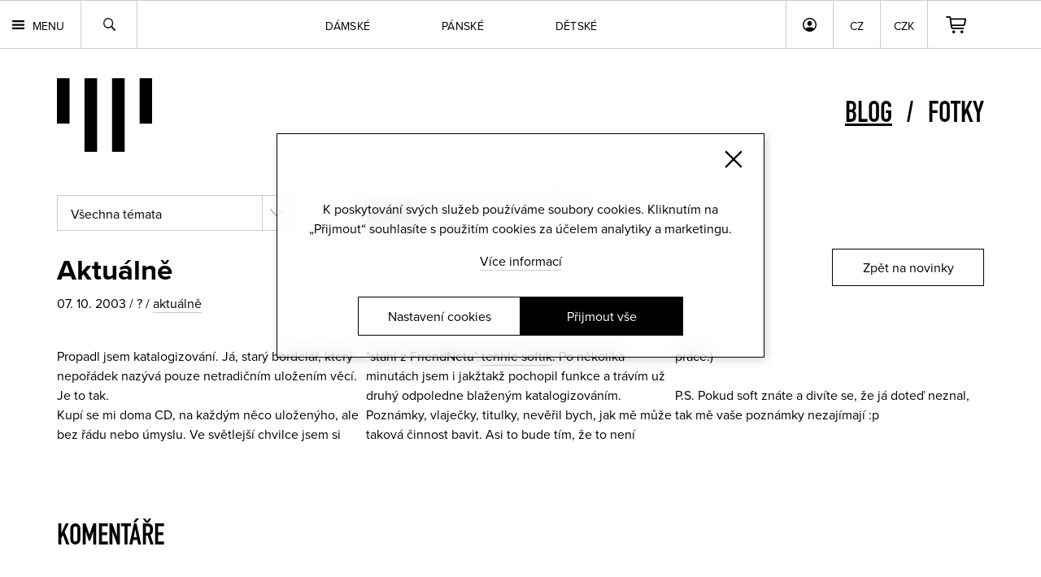

--- FILE ---
content_type: text/javascript;charset=UTF-8
request_url: https://www.youngprimitive.cz/js-a31/path.php
body_size: -2
content:
var pprefix='https://www.youngprimitive.cz/';
var pprefix0='https://www.youngprimitive.cz/';
var updir='https://www.youngprimitive.cz/upload/';

--- FILE ---
content_type: image/svg+xml
request_url: https://www.youngprimitive.cz/css80/pm-back.svg
body_size: 322
content:
<?xml version="1.0" encoding="utf-8"?>
<!-- Generator: Adobe Illustrator 16.0.3, SVG Export Plug-In . SVG Version: 6.00 Build 0)  -->
<!DOCTYPE svg PUBLIC "-//W3C//DTD SVG 1.1//EN" "http://www.w3.org/Graphics/SVG/1.1/DTD/svg11.dtd">
<svg version="1.1" id="Vrstva_1" xmlns="http://www.w3.org/2000/svg" xmlns:xlink="http://www.w3.org/1999/xlink" x="0px" y="0px"
	 width="11.31px" height="16.757px" viewBox="0.888 1.637 11.31 16.757" enable-background="new 0.888 1.637 11.31 16.757"
	 xml:space="preserve">
<path d="M10.555,18.158l-9.667-8.144l9.664-8.143c0.424-0.356,1.054-0.302,1.409,0.12c0.356,0.423,0.303,1.054-0.121,1.412
	l-7.85,6.613l7.851,6.613c0.424,0.355,0.478,0.986,0.121,1.409c-0.197,0.233-0.479,0.354-0.765,0.354
	C10.969,18.394,10.741,18.313,10.555,18.158z"/>
</svg>


--- FILE ---
content_type: image/svg+xml
request_url: https://www.youngprimitive.cz/css80/user.svg
body_size: 625
content:
<?xml version="1.0" encoding="utf-8"?>
<!-- Generator: Adobe Illustrator 16.0.3, SVG Export Plug-In . SVG Version: 6.00 Build 0)  -->
<!DOCTYPE svg PUBLIC "-//W3C//DTD SVG 1.1//EN" "http://www.w3.org/Graphics/SVG/1.1/DTD/svg11.dtd">
<svg version="1.1" id="Vrstva_1" xmlns="http://www.w3.org/2000/svg" xmlns:xlink="http://www.w3.org/1999/xlink" x="0px" y="0px"
	 width="595.279px" height="595.281px" viewBox="123.305 0 595.279 595.281" enable-background="new 123.305 0 595.279 595.281"
	 xml:space="preserve">
<g id="Layer_2">
	<g id="Layer_1-2">
		<path d="M123.305,297.507C124.468,133.683,256.988,1.163,420.812,0C584.74,1.018,717.42,133.579,718.584,297.507
			c-1.018,163.928-133.579,296.608-297.506,297.774C257.107,594.117,124.468,461.478,123.305,297.507z M603.584,462.402
			c90.48-100.764,82.144-255.797-18.62-346.277c-45.084-40.483-103.561-62.84-164.152-62.76
			C285.534,54.003,176.389,164.184,177.028,299.46c0.282,59.977,22.562,117.764,62.611,162.408
			c29.885-34.953,97.123-64.838,181.439-64.838C505.394,397.031,572.633,426.916,603.584,462.402z M321.286,238.539
			c-1.651-56.93,42.88-104.557,99.792-106.729c56.847,2.314,101.297,49.854,99.791,106.729
			c3.565,56.917-39.686,105.949-96.603,109.513c-1.063,0.066-2.125,0.117-3.188,0.15c-57.143-1.961-101.877-49.873-99.916-107.016
			C321.193,240.304,321.234,239.421,321.286,238.539z"/>
	</g>
</g>
</svg>


--- FILE ---
content_type: image/svg+xml
request_url: https://www.youngprimitive.cz/css80/arrowlang-bk.svg
body_size: 235
content:
<?xml version="1.0" encoding="utf-8"?>
<!-- Generator: Adobe Illustrator 16.0.3, SVG Export Plug-In . SVG Version: 6.00 Build 0)  -->
<!DOCTYPE svg PUBLIC "-//W3C//DTD SVG 1.1//EN" "http://www.w3.org/Graphics/SVG/1.1/DTD/svg11.dtd">
<svg version="1.1" id="Vrstva_1" xmlns="http://www.w3.org/2000/svg" xmlns:xlink="http://www.w3.org/1999/xlink" x="0px" y="0px"
	 width="15.707px" height="8.563px" viewBox="0 0 15.707 8.563" enable-background="new 0 0 15.707 8.563" xml:space="preserve">
<path fill="none" stroke="#999999" stroke-miterlimit="10" d="M15.354,0.354l-7.5,7.502l-7.5-7.502"/>
</svg>


--- FILE ---
content_type: image/svg+xml
request_url: https://www.youngprimitive.cz/css80/close-bk.svg
body_size: 273
content:
<?xml version="1.0" encoding="utf-8"?>
<!-- Generator: Adobe Illustrator 16.0.3, SVG Export Plug-In . SVG Version: 6.00 Build 0)  -->
<!DOCTYPE svg PUBLIC "-//W3C//DTD SVG 1.1//EN" "http://www.w3.org/Graphics/SVG/1.1/DTD/svg11.dtd">
<svg version="1.1" id="Vrstva_1" xmlns="http://www.w3.org/2000/svg" xmlns:xlink="http://www.w3.org/1999/xlink" x="0px" y="0px"
	 width="20.121px" height="20.121px" viewBox="0 0 20.121 20.121" enable-background="new 0 0 20.121 20.121" xml:space="preserve">
<g id="Component_12_1" transform="translate(1.061 1.061)">
	<line id="Line_8" fill="none" stroke="#000000" stroke-width="2" x1="18" y1="0" x2="0" y2="18"/>
	<line id="Line_9" fill="none" stroke="#000000" stroke-width="2" x1="0" y1="0" x2="18" y2="18"/>
</g>
</svg>


--- FILE ---
content_type: image/svg+xml
request_url: https://www.youngprimitive.cz/css80/menu.svg
body_size: 243
content:
<?xml version="1.0" encoding="utf-8"?>
<!-- Generator: Adobe Illustrator 16.0.3, SVG Export Plug-In . SVG Version: 6.00 Build 0)  -->
<!DOCTYPE svg PUBLIC "-//W3C//DTD SVG 1.1//EN" "http://www.w3.org/Graphics/SVG/1.1/DTD/svg11.dtd">
<svg version="1.1" id="Vrstva_1" xmlns="http://www.w3.org/2000/svg" xmlns:xlink="http://www.w3.org/1999/xlink" x="0px" y="0px"
	 width="15px" height="11px" viewBox="0 0 15 11" enable-background="new 0 0 15 11" xml:space="preserve">
<g>
	<path fill-rule="evenodd" clip-rule="evenodd" d="M0,0v2.219h15V0H0z M0,6.625h15v-2.25H0V6.625z M0,11h15V8.781H0V11z"/>
</g>
</svg>


--- FILE ---
content_type: image/svg+xml
request_url: https://www.youngprimitive.cz/css80/cart.svg
body_size: 787
content:
<?xml version="1.0" encoding="utf-8"?>
<!-- Generator: Adobe Illustrator 16.0.3, SVG Export Plug-In . SVG Version: 6.00 Build 0)  -->
<!DOCTYPE svg PUBLIC "-//W3C//DTD SVG 1.1//EN" "http://www.w3.org/Graphics/SVG/1.1/DTD/svg11.dtd">
<svg version="1.1" id="Vrstva_1" xmlns="http://www.w3.org/2000/svg" xmlns:xlink="http://www.w3.org/1999/xlink" x="0px" y="0px"
	 width="694.549px" height="595.288px" viewBox="74.836 0 694.549 595.288" enable-background="new 74.836 0 694.549 595.288"
	 xml:space="preserve">
<g id="Layer_2">
	<g id="Layer_1-2">
		<path d="M243.765,376.386L196.131,49.286H97.01C83.4,47.845,73.535,35.644,74.976,22.034C76.206,10.413,85.388,1.23,97.01,0
			h104.903c31.664,0,40.75,12.115,43.779,36.62l5.507,36.344h488.724c15.17-1.064,28.329,10.37,29.394,25.539
			c0.047,0.664,0.069,1.329,0.068,1.995c0,2.753,0,7.435,0,11.564l-24.506,155.015c-6.883,44.33-29.736,71.863-74.616,71.863
			H290.022l4.681,31.389c0.739,15.533,13.635,27.699,29.186,27.533h344.998c13.382,0.012,24.22,10.871,24.208,24.252
			c-0.012,13.365-10.843,24.195-24.208,24.207H317.831C273.501,447.148,250.098,420.166,243.765,376.386z M258.082,121.148
			l25.056,169.333h382.444c16.521,0,25.606-11.014,27.534-27.534L713.49,122.25L258.082,121.148z M292.775,544.894
			c0.153-27.676,22.712-49.988,50.388-49.836c27.675,0.152,49.986,22.713,49.834,50.387c-0.151,27.461-22.374,49.684-49.834,49.836
			c-27.676,0.152-50.234-22.16-50.388-49.836C292.774,545.261,292.774,545.078,292.775,544.894z M573.344,544.894
			c0.002-27.828,22.562-50.387,50.39-50.385s50.386,22.563,50.384,50.391s-22.562,50.385-50.39,50.383c-0.183,0-0.365,0-0.548-0.002
			c-27.672,0.457-50.475-21.605-50.932-49.279c-0.006-0.369-0.008-0.738-0.006-1.107H573.344z"/>
	</g>
</g>
</svg>
